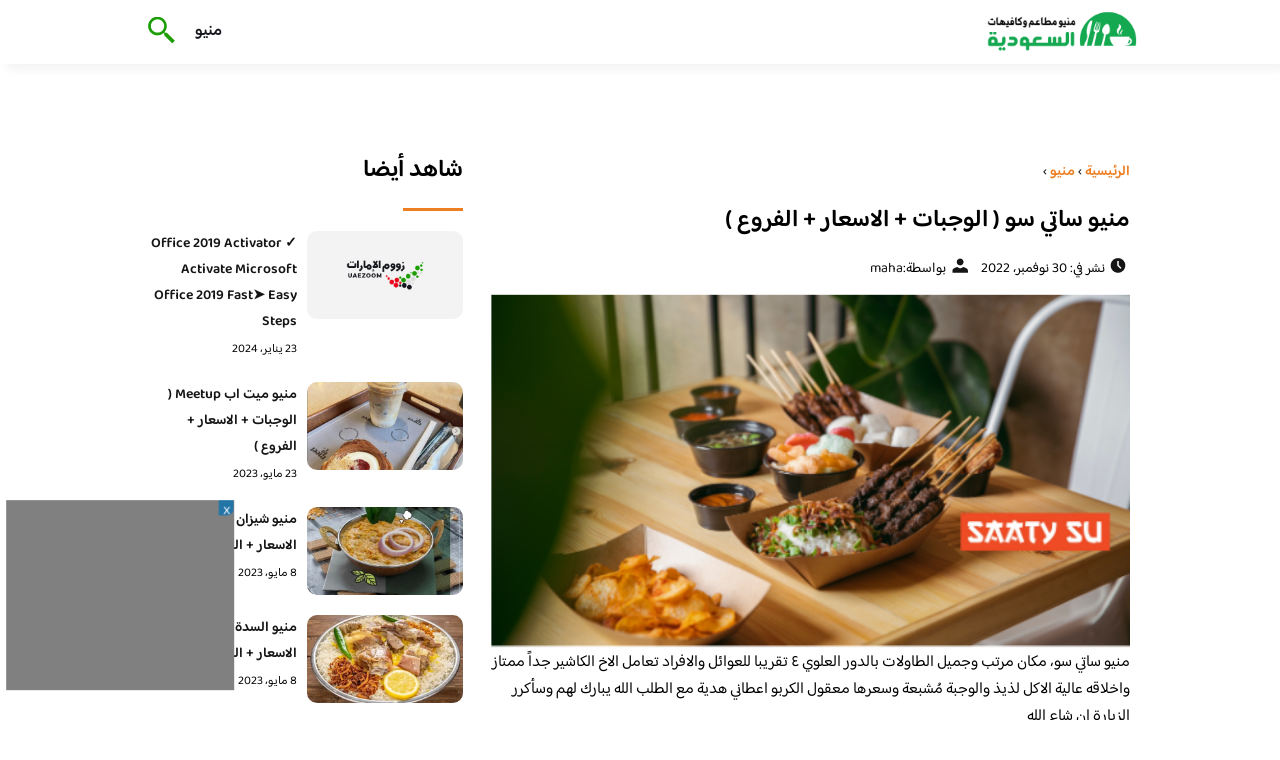

--- FILE ---
content_type: text/html; charset=UTF-8
request_url: https://eaterysmenu.com/2022/%D9%85%D9%86%D9%8A%D9%88-%D8%B3%D8%A7%D8%AA%D9%8A-%D8%B3%D9%88/
body_size: 14560
content:
<!DOCTYPE html>
<html dir="rtl" lang="ar" class="no-js">
<head>
	<meta charset="UTF-8">
	<meta name="viewport" content="width=device-width">
	<title>منيو ساتي سو ( الوجبات + الاسعار + الفروع ) - منيو مطاعم السعودية</title><link rel="preload" as="font" href="https://fonts.gstatic.com/s/baloobhaijaan2/v21/zYX9KUwuEqdVGqM8tPDdAA_Y-_bMAIRsdO_q.woff2" crossorigin><link rel="preload" as="font" href="https://fonts.gstatic.com/s/baloobhaijaan2/v21/zYX9KUwuEqdVGqM8tPDdAA_Y-_bMAIFsdA.woff2" crossorigin><style id="wpr-usedcss">@font-face{font-family:'Baloo Bhaijaan 2';font-style:normal;font-weight:400;font-display:swap;src:url(https://fonts.gstatic.com/s/baloobhaijaan2/v21/zYX9KUwuEqdVGqM8tPDdAA_Y-_bMAIRsdO_q.woff2) format('woff2');unicode-range:U+0600-06FF,U+0750-077F,U+0870-088E,U+0890-0891,U+0897-08E1,U+08E3-08FF,U+200C-200E,U+2010-2011,U+204F,U+2E41,U+FB50-FDFF,U+FE70-FE74,U+FE76-FEFC,U+102E0-102FB,U+10E60-10E7E,U+10EC2-10EC4,U+10EFC-10EFF,U+1EE00-1EE03,U+1EE05-1EE1F,U+1EE21-1EE22,U+1EE24,U+1EE27,U+1EE29-1EE32,U+1EE34-1EE37,U+1EE39,U+1EE3B,U+1EE42,U+1EE47,U+1EE49,U+1EE4B,U+1EE4D-1EE4F,U+1EE51-1EE52,U+1EE54,U+1EE57,U+1EE59,U+1EE5B,U+1EE5D,U+1EE5F,U+1EE61-1EE62,U+1EE64,U+1EE67-1EE6A,U+1EE6C-1EE72,U+1EE74-1EE77,U+1EE79-1EE7C,U+1EE7E,U+1EE80-1EE89,U+1EE8B-1EE9B,U+1EEA1-1EEA3,U+1EEA5-1EEA9,U+1EEAB-1EEBB,U+1EEF0-1EEF1}@font-face{font-family:'Baloo Bhaijaan 2';font-style:normal;font-weight:400;font-display:swap;src:url(https://fonts.gstatic.com/s/baloobhaijaan2/v21/zYX9KUwuEqdVGqM8tPDdAA_Y-_bMAIFsdA.woff2) format('woff2');unicode-range:U+0000-00FF,U+0131,U+0152-0153,U+02BB-02BC,U+02C6,U+02DA,U+02DC,U+0304,U+0308,U+0329,U+2000-206F,U+20AC,U+2122,U+2191,U+2193,U+2212,U+2215,U+FEFF,U+FFFD}@font-face{font-family:'Baloo Bhaijaan 2';font-style:normal;font-weight:600;font-display:swap;src:url(https://fonts.gstatic.com/s/baloobhaijaan2/v21/zYX9KUwuEqdVGqM8tPDdAA_Y-_bMAIRsdO_q.woff2) format('woff2');unicode-range:U+0600-06FF,U+0750-077F,U+0870-088E,U+0890-0891,U+0897-08E1,U+08E3-08FF,U+200C-200E,U+2010-2011,U+204F,U+2E41,U+FB50-FDFF,U+FE70-FE74,U+FE76-FEFC,U+102E0-102FB,U+10E60-10E7E,U+10EC2-10EC4,U+10EFC-10EFF,U+1EE00-1EE03,U+1EE05-1EE1F,U+1EE21-1EE22,U+1EE24,U+1EE27,U+1EE29-1EE32,U+1EE34-1EE37,U+1EE39,U+1EE3B,U+1EE42,U+1EE47,U+1EE49,U+1EE4B,U+1EE4D-1EE4F,U+1EE51-1EE52,U+1EE54,U+1EE57,U+1EE59,U+1EE5B,U+1EE5D,U+1EE5F,U+1EE61-1EE62,U+1EE64,U+1EE67-1EE6A,U+1EE6C-1EE72,U+1EE74-1EE77,U+1EE79-1EE7C,U+1EE7E,U+1EE80-1EE89,U+1EE8B-1EE9B,U+1EEA1-1EEA3,U+1EEA5-1EEA9,U+1EEAB-1EEBB,U+1EEF0-1EEF1}@font-face{font-family:'Baloo Bhaijaan 2';font-style:normal;font-weight:600;font-display:swap;src:url(https://fonts.gstatic.com/s/baloobhaijaan2/v21/zYX9KUwuEqdVGqM8tPDdAA_Y-_bMAIFsdA.woff2) format('woff2');unicode-range:U+0000-00FF,U+0131,U+0152-0153,U+02BB-02BC,U+02C6,U+02DA,U+02DC,U+0304,U+0308,U+0329,U+2000-206F,U+20AC,U+2122,U+2191,U+2193,U+2212,U+2215,U+FEFF,U+FFFD}body{font-family:'baloo bhaijaan 2',sans-serif;margin:0;text-align:right;overflow-x:hidden;padding-top:80px;font-weight:400;padding-top:90px}:focus{outline:0}a{text-decoration:none;color:#151515}a:hover{color:#ee7e22}h2{font-size:16px;line-height:26px}ul{margin:0;padding:0;list-style:none}li{font-size:14px;line-height:24px}img{max-width:100%;display:block;height:inherit}p{font-size:14px;line-height:24px}.row{display:flex;flex-wrap:wrap}.clearfix:after{content:"";display:block;clear:both}.col-w-8{width:66.66666667%}.col-w-6{width:50%}.col-w-5{width:41.66666667%}.col-w-4{width:33.33333333%}.col-w-3{width:25%}.container{width:1000px;margin:auto}.section{margin-top:60px}header.header{position:fixed;top:0;right:0;width:100%;z-index:9999}header.header .row{align-items:center}#mobileNav{display:none;background:#fff;padding:20px;position:relative;border-top:1px solid #e5e5e5}#mobileNav li{width:100%;margin-bottom:10px}.close-mobileNav{position:absolute;left:20px;top:20px;z-index:2}.logo-wrap{flex:1}.logo-wrap a{display:block;max-width:200px}.logo-wrap img{width:160px}.mainM_t{display:none}.top-header{padding:10px 0;background-color:#fff;box-shadow:6px 5px 10px 0 rgba(0,0,0,.05)}.nav li{position:relative;display:inline-block;margin-left:20px}.nav li a{color:#16181d;font-size:16px;font-weight:600}.article{position:relative;margin:10px}.article h2 a{transition:all .3s}.article:hover h2 a{color:#ee7e22}.article img{width:100%;height:100%;object-fit:cover;border-radius:10px}.footer_content{background:#151515;padding:30px 0;margin-top:60px;color:#fff}.footer_content ul.brands_links li a{color:#fff;font-size:14px;transition:all .3s}.footer_content ul.brands_links li a:hover{color:#a81522}.footer_content ul.brands_links li{width:48%;display:inline-block;margin-bottom:10px}.widget_title_footer{margin:0 20px}.copyright{background:#000;padding:30px 0}.copyright p{margin:0;color:#fff;text-align:center}.copyright a{color:#fff}.mainContentWrap{margin-top:60px}.breadcrumbs{font-size:14px}.breadcrumbs a{color:#ee7e22;font-weight:600}.titleHead{margin:10px}.titleHead h1.title{font-size:24px}.titleHead .meta-article li{margin-left:10px}.meta-article{display:flex}.meta-article li{display:flex;font-size:14px}.sidebarWrap{margin:0 10px}.category-widget h3,.posts-widget h3{font-size:24px;margin:0 0 20px;position:relative;padding-bottom:20px}.category-widget h3::before,.posts-widget h3::before{content:"";position:absolute;width:60px;height:3px;background:#ee7e22;bottom:0;right:0}.category-widget ul{margin-right:20px}.category-widget ul li{margin-bottom:10px;font-size:14px}.posts-widget .row{margin-bottom:20px}.posts-widget h2{font-size:14px;margin:0;padding-right:10px}.posts-widget img{border-radius:10px}.posts-widget .time-post{padding-right:10px;font-size:12px}.content-post{margin:10px}.tags-wprapper{margin:30px 0}.tags-wprapper h4{font-size:24px;margin:0 10px 20px;position:relative;padding-bottom:20px}.tags-wprapper h4::before{content:"";position:absolute;width:60px;height:5px;background:#ee7e22;bottom:0;right:0;border-radius:10px}.tags-wprapper a{display:inline-block;padding:6px 14px;background:#a81522;color:#fff;margin-right:10px;margin-bottom:10px;font-size:14px;border-radius:10px}#relatedPostWrapper h4{font-size:24px;margin:0 10px 20px;position:relative;padding-bottom:20px}#relatedPostWrapper{margin:30px 0}#relatedPostWrapper h4::before{content:"";position:absolute;width:60px;height:5px;background:#ee7e22;bottom:0;right:0;border-radius:10px}#mainSearch{display:none;position:fixed;height:100%;width:100%;background:#1c1c1c;top:0;padding-top:300px;z-index:9}#mainSearch .text-search-field{width:80%;margin:0 10%}#mainSearch .text-search-field input[type=text]{font-family:'baloo bhaijaan 2',sans-serif;width:100%;padding:20px;font-size:16px;box-sizing:border-box}.close-mainSearch{position:absolute;right:10%;top:220px}.icon{width:20px;height:20px;background-image:url(https://eaterysmenu.com/wp-content/themes/uaezoom/img/icons_sprite.svg);display:block;background-size:315px;margin-left:5px}.icon.icon-time{background-position:-30px -30px}.icon.icon-user{background-position:-120px 0}.icon.icon-close{background-position:-454px -715px;width:40px;height:40px;background-size:805px}.icon-search{background-position:220px -48px;background-size:500px;width:30px;height:30px}.footer{margin-top:60px}.category-widget ul li::before{content:"";color:#27748a;font-weight:700;display:inline-block;margin-right:-1em;width:15px;height:6px;background:#e5eeff;margin-left:10px;border-radius:10px}@media screen and (max-width:1024px){.container{width:840px}.nav-primary{display:none}a.mainM_t{display:block;text-align:right;padding:10px;position:absolute;left:20px;top:13px;border-radius:5px;z-index:1;height:30px;width:30px}a.mainM_t .bar{display:block;width:28px;height:4px;background:#ee7e22;margin:5px 1px;border-radius:5px}.serach-icon-btn{position:absolute;left:90px}}@media screen and (max-width:920px){.container{width:740px}}@media screen and (max-width:768px){.container{width:100%;padding:0 20px;box-sizing:border-box}.article{margin-bottom:30px}.col-m-12{width:100%}.col-m-6{width:50%}.footer_content .row>div{margin-bottom:20px}}img.emoji{display:inline!important;border:none!important;box-shadow:none!important;height:1em!important;width:1em!important;margin:0 .07em!important;vertical-align:-.1em!important;background:0 0!important;padding:0!important}.wp-block-button__link{box-sizing:border-box;cursor:pointer;display:inline-block;text-align:center;word-break:break-word}:where(.wp-block-button__link){border-radius:9999px;box-shadow:none;padding:calc(.667em + 2px) calc(1.333em + 2px);text-decoration:none}.wp-block-buttons>.wp-block-button.has-custom-width{max-width:none}.wp-block-buttons>.wp-block-button.has-custom-width .wp-block-button__link{width:100%}.wp-block-buttons>.wp-block-button.has-custom-font-size .wp-block-button__link{font-size:inherit}.wp-block-buttons>.wp-block-button.wp-block-button__width-100{flex-basis:100%;width:100%}.wp-block-buttons>.wp-block-button{display:inline-block;margin:0}.wp-block-buttons.has-custom-font-size .wp-block-button__link{font-size:inherit}:where(.wp-block-calendar table:not(.has-background) th){background:#ddd}:where(.wp-block-columns.has-background){padding:1.25em 2.375em}:where(.wp-block-post-comments input[type=submit]){border:none}:where(.wp-block-file__button){border-radius:2em;padding:.5em 1em}:where(.wp-block-file__button):is(a):active,:where(.wp-block-file__button):is(a):focus,:where(.wp-block-file__button):is(a):hover,:where(.wp-block-file__button):is(a):visited{box-shadow:none;color:#fff;opacity:.85;text-decoration:none}ul{box-sizing:border-box}:where(.wp-block-navigation.has-background .wp-block-navigation-item a:not(.wp-element-button)),:where(.wp-block-navigation.has-background .wp-block-navigation-submenu a:not(.wp-element-button)){padding:.5em 1em}:where(.wp-block-navigation .wp-block-navigation__submenu-container .wp-block-navigation-item a:not(.wp-element-button)),:where(.wp-block-navigation .wp-block-navigation__submenu-container .wp-block-navigation-submenu a:not(.wp-element-button)),:where(.wp-block-navigation .wp-block-navigation__submenu-container .wp-block-navigation-submenu button.wp-block-navigation-item__content),:where(.wp-block-navigation .wp-block-navigation__submenu-container .wp-block-pages-list__item button.wp-block-navigation-item__content){padding:.5em 1em}:where(p.has-text-color:not(.has-link-color)) a{color:inherit}:where(.wp-block-search__button){border:1px solid #ccc;padding:.375em .625em}:where(.wp-block-search__button-inside .wp-block-search__inside-wrapper){border:1px solid #949494;padding:4px}:where(.wp-block-search__button-inside .wp-block-search__inside-wrapper) .wp-block-search__input{border:none;border-radius:0;padding:0 .25em 0 0}:where(.wp-block-search__button-inside .wp-block-search__inside-wrapper) .wp-block-search__input:focus{outline:0}:where(.wp-block-search__button-inside .wp-block-search__inside-wrapper) :where(.wp-block-search__button){padding:.125em .5em}:where(pre.wp-block-verse){font-family:inherit}:root{--wp--preset--font-size--normal:16px;--wp--preset--font-size--huge:42px}html :where(.has-border-color){border-style:solid}html :where([style*=border-top-color]){border-top-style:solid}html :where([style*=border-right-color]){border-left-style:solid}html :where([style*=border-bottom-color]){border-bottom-style:solid}html :where([style*=border-left-color]){border-right-style:solid}html :where([style*=border-width]){border-style:solid}html :where([style*=border-top-width]){border-top-style:solid}html :where([style*=border-right-width]){border-left-style:solid}html :where([style*=border-bottom-width]){border-bottom-style:solid}html :where([style*=border-left-width]){border-right-style:solid}html :where(img[class*=wp-image-]){height:auto;max-width:100%}html :where(.is-position-sticky){--wp-admin--admin-bar--position-offset:var(--wp-admin--admin-bar--height,0px)}@media screen and (max-width:600px){html :where(.is-position-sticky){--wp-admin--admin-bar--position-offset:0px}}.wp-block-button__link{color:#fff;background-color:#32373c;border-radius:9999px;box-shadow:none;text-decoration:none;padding:calc(.667em + 2px) calc(1.333em + 2px);font-size:1.125em}body{--wp--preset--color--black:#000000;--wp--preset--color--cyan-bluish-gray:#abb8c3;--wp--preset--color--white:#ffffff;--wp--preset--color--pale-pink:#f78da7;--wp--preset--color--vivid-red:#cf2e2e;--wp--preset--color--luminous-vivid-orange:#ff6900;--wp--preset--color--luminous-vivid-amber:#fcb900;--wp--preset--color--light-green-cyan:#7bdcb5;--wp--preset--color--vivid-green-cyan:#00d084;--wp--preset--color--pale-cyan-blue:#8ed1fc;--wp--preset--color--vivid-cyan-blue:#0693e3;--wp--preset--color--vivid-purple:#9b51e0;--wp--preset--gradient--vivid-cyan-blue-to-vivid-purple:linear-gradient(135deg,rgba(6, 147, 227, 1) 0%,rgb(155, 81, 224) 100%);--wp--preset--gradient--light-green-cyan-to-vivid-green-cyan:linear-gradient(135deg,rgb(122, 220, 180) 0%,rgb(0, 208, 130) 100%);--wp--preset--gradient--luminous-vivid-amber-to-luminous-vivid-orange:linear-gradient(135deg,rgba(252, 185, 0, 1) 0%,rgba(255, 105, 0, 1) 100%);--wp--preset--gradient--luminous-vivid-orange-to-vivid-red:linear-gradient(135deg,rgba(255, 105, 0, 1) 0%,rgb(207, 46, 46) 100%);--wp--preset--gradient--very-light-gray-to-cyan-bluish-gray:linear-gradient(135deg,rgb(238, 238, 238) 0%,rgb(169, 184, 195) 100%);--wp--preset--gradient--cool-to-warm-spectrum:linear-gradient(135deg,rgb(74, 234, 220) 0%,rgb(151, 120, 209) 20%,rgb(207, 42, 186) 40%,rgb(238, 44, 130) 60%,rgb(251, 105, 98) 80%,rgb(254, 248, 76) 100%);--wp--preset--gradient--blush-light-purple:linear-gradient(135deg,rgb(255, 206, 236) 0%,rgb(152, 150, 240) 100%);--wp--preset--gradient--blush-bordeaux:linear-gradient(135deg,rgb(254, 205, 165) 0%,rgb(254, 45, 45) 50%,rgb(107, 0, 62) 100%);--wp--preset--gradient--luminous-dusk:linear-gradient(135deg,rgb(255, 203, 112) 0%,rgb(199, 81, 192) 50%,rgb(65, 88, 208) 100%);--wp--preset--gradient--pale-ocean:linear-gradient(135deg,rgb(255, 245, 203) 0%,rgb(182, 227, 212) 50%,rgb(51, 167, 181) 100%);--wp--preset--gradient--electric-grass:linear-gradient(135deg,rgb(202, 248, 128) 0%,rgb(113, 206, 126) 100%);--wp--preset--gradient--midnight:linear-gradient(135deg,rgb(2, 3, 129) 0%,rgb(40, 116, 252) 100%);--wp--preset--duotone--dark-grayscale:url('#wp-duotone-dark-grayscale');--wp--preset--duotone--grayscale:url('#wp-duotone-grayscale');--wp--preset--duotone--purple-yellow:url('#wp-duotone-purple-yellow');--wp--preset--duotone--blue-red:url('#wp-duotone-blue-red');--wp--preset--duotone--midnight:url('#wp-duotone-midnight');--wp--preset--duotone--magenta-yellow:url('#wp-duotone-magenta-yellow');--wp--preset--duotone--purple-green:url('#wp-duotone-purple-green');--wp--preset--duotone--blue-orange:url('#wp-duotone-blue-orange');--wp--preset--font-size--small:13px;--wp--preset--font-size--medium:20px;--wp--preset--font-size--large:36px;--wp--preset--font-size--x-large:42px;--wp--preset--spacing--20:0.44rem;--wp--preset--spacing--30:0.67rem;--wp--preset--spacing--40:1rem;--wp--preset--spacing--50:1.5rem;--wp--preset--spacing--60:2.25rem;--wp--preset--spacing--70:3.38rem;--wp--preset--spacing--80:5.06rem;--wp--preset--shadow--natural:6px 6px 9px rgba(0, 0, 0, .2);--wp--preset--shadow--deep:12px 12px 50px rgba(0, 0, 0, .4);--wp--preset--shadow--sharp:6px 6px 0px rgba(0, 0, 0, .2);--wp--preset--shadow--outlined:6px 6px 0px -3px rgba(255, 255, 255, 1),6px 6px rgba(0, 0, 0, 1);--wp--preset--shadow--crisp:6px 6px 0px rgba(0, 0, 0, 1)}:where(.is-layout-flex){gap:.5em}:where(.wp-block-columns.is-layout-flex){gap:2em}</style>
	<meta name="viewport" content="width=device-width, initial-scale=1" />
    <link rel="shortcut icon" type="image/x-icon" href="#" />
	
	<link rel="preconnect" href="https://fonts.gstatic.com" crossorigin>
	
    

	<!--[if lt IE 9]>
	<script src="http://html5shiv.googlecode.com/svn/trunk/html5.js"></script>
	<script src="http://css3-mediaqueries-js.googlecode.com/svn/trunk/css3-mediaqueries.js"></script>
	<![endif]
	
	<script src="http://code.jquery.com/jquery-1.9.1.min.js"></script>-->
	<script data-minify="1" async src="https://eaterysmenu.com/wp-content/cache/min/1/tag/js/gpt.js?ver=1715890262"></script>
<script>
  window.googletag = window.googletag || {cmd: []};
  googletag.cmd.push(function() {
    googletag.defineSlot('/108861785/Eaterysmenu_sticky', [300, 250], 'div-gpt-ad-1715888445098-0').addService(googletag.pubads());
    googletag.pubads().enableSingleRequest();
    googletag.enableServices();
  });
</script>
	<script>window.addEventListener('DOMContentLoaded', function() {
	   $(document).ready(function(){		  
			//$("img").on('error', function() { $(this).hide(); });
			$("img").on('error', function() { $(this).attr('src','https://eaterysmenu.com/wp-content/themes/uaezoom/img/default.jpg'); });
		});
	});</script>
	<meta name='robots' content='index, follow, max-image-preview:large, max-snippet:-1, max-video-preview:-1' />

	<!-- This site is optimized with the Yoast SEO plugin v20.8 - https://yoast.com/wordpress/plugins/seo/ -->
	<meta name="description" content="منيو ساتي سو، مكان مرتب وجميل الطاولات بالدور العلوي ٤ تقريبا للعوائل والافراد تعامل الاخ الكاشير جداً ممتاز واخلاقه عالية" />
	<link rel="canonical" href="https://eaterysmenu.com/2022/منيو-ساتي-سو/" />
	<meta property="og:locale" content="ar_AR" />
	<meta property="og:type" content="article" />
	<meta property="og:title" content="منيو ساتي سو ( الوجبات + الاسعار + الفروع ) - منيو مطاعم السعودية" />
	<meta property="og:description" content="منيو ساتي سو، مكان مرتب وجميل الطاولات بالدور العلوي ٤ تقريبا للعوائل والافراد تعامل الاخ الكاشير جداً ممتاز واخلاقه عالية" />
	<meta property="og:url" content="https://eaterysmenu.com/2022/منيو-ساتي-سو/" />
	<meta property="og:site_name" content="منيو مطاعم السعودية" />
	<meta property="article:published_time" content="2022-11-30T15:39:06+00:00" />
	<meta property="article:modified_time" content="2022-11-30T23:50:45+00:00" />
	<meta property="og:image" content="https://eaterysmenu.com/wp-content/uploads/2022/11/مطعم-ساتي-سو.webp" />
	<meta property="og:image:width" content="501" />
	<meta property="og:image:height" content="280" />
	<meta property="og:image:type" content="image/webp" />
	<meta name="author" content="maha" />
	<meta name="twitter:card" content="summary_large_image" />
	<meta name="twitter:label1" content="كُتب بواسطة" />
	<meta name="twitter:data1" content="maha" />
	<script type="application/ld+json" class="yoast-schema-graph">{"@context":"https://schema.org","@graph":[{"@type":"WebPage","@id":"https://eaterysmenu.com/2022/%d9%85%d9%86%d9%8a%d9%88-%d8%b3%d8%a7%d8%aa%d9%8a-%d8%b3%d9%88/","url":"https://eaterysmenu.com/2022/%d9%85%d9%86%d9%8a%d9%88-%d8%b3%d8%a7%d8%aa%d9%8a-%d8%b3%d9%88/","name":"منيو ساتي سو ( الوجبات + الاسعار + الفروع ) - منيو مطاعم السعودية","isPartOf":{"@id":"https://eaterysmenu.com/#website"},"primaryImageOfPage":{"@id":"https://eaterysmenu.com/2022/%d9%85%d9%86%d9%8a%d9%88-%d8%b3%d8%a7%d8%aa%d9%8a-%d8%b3%d9%88/#primaryimage"},"image":{"@id":"https://eaterysmenu.com/2022/%d9%85%d9%86%d9%8a%d9%88-%d8%b3%d8%a7%d8%aa%d9%8a-%d8%b3%d9%88/#primaryimage"},"thumbnailUrl":"https://eaterysmenu.com/wp-content/uploads/2022/11/مطعم-ساتي-سو.webp","datePublished":"2022-11-30T15:39:06+00:00","dateModified":"2022-11-30T23:50:45+00:00","author":{"@id":"https://eaterysmenu.com/#/schema/person/7bb7bd70b21eb3b5bdcd4ade9e275a7e"},"description":"منيو ساتي سو، مكان مرتب وجميل الطاولات بالدور العلوي ٤ تقريبا للعوائل والافراد تعامل الاخ الكاشير جداً ممتاز واخلاقه عالية","breadcrumb":{"@id":"https://eaterysmenu.com/2022/%d9%85%d9%86%d9%8a%d9%88-%d8%b3%d8%a7%d8%aa%d9%8a-%d8%b3%d9%88/#breadcrumb"},"inLanguage":"ar","potentialAction":[{"@type":"ReadAction","target":["https://eaterysmenu.com/2022/%d9%85%d9%86%d9%8a%d9%88-%d8%b3%d8%a7%d8%aa%d9%8a-%d8%b3%d9%88/"]}]},{"@type":"ImageObject","inLanguage":"ar","@id":"https://eaterysmenu.com/2022/%d9%85%d9%86%d9%8a%d9%88-%d8%b3%d8%a7%d8%aa%d9%8a-%d8%b3%d9%88/#primaryimage","url":"https://eaterysmenu.com/wp-content/uploads/2022/11/مطعم-ساتي-سو.webp","contentUrl":"https://eaterysmenu.com/wp-content/uploads/2022/11/مطعم-ساتي-سو.webp","width":501,"height":280,"caption":"مطعم ساتي سو"},{"@type":"BreadcrumbList","@id":"https://eaterysmenu.com/2022/%d9%85%d9%86%d9%8a%d9%88-%d8%b3%d8%a7%d8%aa%d9%8a-%d8%b3%d9%88/#breadcrumb","itemListElement":[{"@type":"ListItem","position":1,"name":"الرئيسية","item":"https://eaterysmenu.com/"},{"@type":"ListItem","position":2,"name":"منيو ساتي سو ( الوجبات + الاسعار + الفروع )"}]},{"@type":"WebSite","@id":"https://eaterysmenu.com/#website","url":"https://eaterysmenu.com/","name":"منيو مطاعم السعودية","description":"منيو مطاعم و كافيهات السعودية الجديد","potentialAction":[{"@type":"SearchAction","target":{"@type":"EntryPoint","urlTemplate":"https://eaterysmenu.com/?s={search_term_string}"},"query-input":"required name=search_term_string"}],"inLanguage":"ar"},{"@type":"Person","@id":"https://eaterysmenu.com/#/schema/person/7bb7bd70b21eb3b5bdcd4ade9e275a7e","name":"maha","url":"https://eaterysmenu.com/author/maha/"}]}</script>
	<!-- / Yoast SEO plugin. -->



<style type="text/css"></style>
	

<style id='global-styles-inline-css' type='text/css'></style>
<style id='rocket-lazyload-inline-css' type='text/css'>
.rll-youtube-player{position:relative;padding-bottom:56.23%;height:0;overflow:hidden;max-width:100%;}.rll-youtube-player:focus-within{outline: 2px solid currentColor;outline-offset: 5px;}.rll-youtube-player iframe{position:absolute;top:0;left:0;width:100%;height:100%;z-index:100;background:0 0}.rll-youtube-player img{bottom:0;display:block;left:0;margin:auto;max-width:100%;width:100%;position:absolute;right:0;top:0;border:none;height:auto;-webkit-transition:.4s all;-moz-transition:.4s all;transition:.4s all}.rll-youtube-player img:hover{-webkit-filter:brightness(75%)}.rll-youtube-player .play{height:100%;width:100%;left:0;top:0;position:absolute;background:url(https://eaterysmenu.com/wp-content/plugins/wp-rocket/assets/img/youtube.png) no-repeat center;background-color: transparent !important;cursor:pointer;border:none;}
</style>
<link rel="https://api.w.org/" href="https://eaterysmenu.com/wp-json/" /><link rel="alternate" type="application/json" href="https://eaterysmenu.com/wp-json/wp/v2/posts/8768" /><link rel="EditURI" type="application/rsd+xml" title="RSD" href="https://eaterysmenu.com/xmlrpc.php?rsd" />
<link rel="wlwmanifest" type="application/wlwmanifest+xml" href="https://eaterysmenu.com/wp-includes/wlwmanifest.xml" />
<meta name="generator" content="WordPress 6.2.8" />
<link rel='shortlink' href='https://eaterysmenu.com/?p=8768' />
<link rel="alternate" type="application/json+oembed" href="https://eaterysmenu.com/wp-json/oembed/1.0/embed?url=https%3A%2F%2Featerysmenu.com%2F2022%2F%25d9%2585%25d9%2586%25d9%258a%25d9%2588-%25d8%25b3%25d8%25a7%25d8%25aa%25d9%258a-%25d8%25b3%25d9%2588%2F" />
<link rel="alternate" type="text/xml+oembed" href="https://eaterysmenu.com/wp-json/oembed/1.0/embed?url=https%3A%2F%2Featerysmenu.com%2F2022%2F%25d9%2585%25d9%2586%25d9%258a%25d9%2588-%25d8%25b3%25d8%25a7%25d8%25aa%25d9%258a-%25d8%25b3%25d9%2588%2F&#038;format=xml" />
<link rel="preload" as="image" href="https://eaterysmenu.com/wp-content/uploads/2022/11/مطعم-ساتي-سو.webp" /><link rel="icon" href="https://eaterysmenu.com/wp-content/uploads/2023/07/cropped-logo-eaterysmenu-32x32.png" sizes="32x32" />
<link rel="icon" href="https://eaterysmenu.com/wp-content/uploads/2023/07/cropped-logo-eaterysmenu-192x192.png" sizes="192x192" />
<link rel="apple-touch-icon" href="https://eaterysmenu.com/wp-content/uploads/2023/07/cropped-logo-eaterysmenu-180x180.png" />
<meta name="msapplication-TileImage" content="https://eaterysmenu.com/wp-content/uploads/2023/07/cropped-logo-eaterysmenu-270x270.png" />
<noscript><style id="rocket-lazyload-nojs-css">.rll-youtube-player, [data-lazy-src]{display:none !important;}</style></noscript>	

<meta name="google-site-verification" content="vrvRH_op7JsqsZ4UcNWEEas73OMdHA17HW-BcYxH3Y8" />

</head>

<body class="rtl post-template-default single single-post postid-8768 single-format-standard">
<header class="header">
		<div class="top-header">
            <div class="container">
                <div class="row">				
                    <div class="logo-wrap">
                        <a href="https://eaterysmenu.com"><img src="data:image/svg+xml,%3Csvg%20xmlns='http://www.w3.org/2000/svg'%20viewBox='0%200%20160%2064'%3E%3C/svg%3E" width="160px" height="64px" alt="منيو مطاعم السعودية" data-lazy-src="https://eaterysmenu.com/wp-content/themes/uaezoom/img/logo-eaterysmenu.png" ><noscript><img src="https://eaterysmenu.com/wp-content/themes/uaezoom/img/logo-eaterysmenu.png" width="160px" height="64px" alt="منيو مطاعم السعودية" ></noscript></a>						
                    </div>
					<div class="main_menu_wrapper">
                        <a href="#" class="mainM_t"  aria-label="Mobile Menu" onclick="document.getElementById('mobileNav').style.display = 'block';">
                            <i class="bar"></i>
                            <i class="bar"></i>
                            <i class="bar"></i>
                        </a>
                        <div class="nav-primary">
							<div class="menu-%d9%85%d9%88%d8%a7%d9%82%d8%b9%d9%8a-container"><ul id="menu-%d9%85%d9%88%d8%a7%d9%82%d8%b9%d9%8a" class="nav"><li id="menu-item-11121" class="menu-item menu-item-type-taxonomy menu-item-object-category current-post-ancestor current-menu-parent current-post-parent menu-item-11121"><a href="https://eaterysmenu.com/category/menu/">منيو</a></li>
</ul></div>      
                        </div>  	
					 </div>	
					 <a href="#" class="serach-icon-btn" aria-label="Search" onclick="document.getElementById('mainSearch').style.display = 'block';"><span class="icon icon-search"></span></a>
      
                </div>
            </div>
		</div>
		<div id="mobileNav">
		<a href="#"  onclick="document.getElementById('mobileNav').style.display = 'none';" class="close-mobileNav"><span class="icon icon-close"></span></a>
			<div class="menu-%d9%85%d9%88%d8%a7%d9%82%d8%b9%d9%8a-container"><ul id="menu-%d9%85%d9%88%d8%a7%d9%82%d8%b9%d9%8a-1" class="nav"><li class="menu-item menu-item-type-taxonomy menu-item-object-category current-post-ancestor current-menu-parent current-post-parent menu-item-11121"><a href="https://eaterysmenu.com/category/menu/">منيو</a></li>
</ul></div>   	
		</div>
		<form id="mainSearch"  action="https://eaterysmenu.com" >
			<a href="#"  onclick="document.getElementById('mainSearch').style.display = 'none';" class="close-mainSearch"><span class="icon icon-close"></span></a>
			<div class="text-search-field">
				<input type="text" placeholder="كلمة البحث هنا ..." name="s" >
			</div>
		</form>

	</header>


	<div class="mainContentWrap">
		<div class="container">			
			<div class="row">
				<div class="col-w-8 col-m-12">
								
					<div class="contentWrap" itemscope itemtype="https://schema.org/ScholarlyArticle">
						<div class="titleHead">
							<div class="breadcrumbs" itemscope itemtype="http://schema.org/BreadcrumbList"><span itemprop="itemListElement" itemscope itemtype="http://schema.org/ListItem"><a class="breadcrumbs__link" href="https://eaterysmenu.com/" itemprop="item"><span itemprop="name">الرئيسية</span></a><meta itemprop="position" content="1" /></span><span class="breadcrumbs__separator"> › </span><span itemprop="itemListElement" itemscope itemtype="http://schema.org/ListItem"><a class="breadcrumbs__link" href="https://eaterysmenu.com/category/menu/" itemprop="item"><span itemprop="name">منيو</span></a><meta itemprop="position" content="2" /></span><span class="breadcrumbs__separator"> › </span></div><!-- .breadcrumbs -->	
							<h1 class="title" itemprop="headline">منيو ساتي سو ( الوجبات + الاسعار + الفروع )</h1>
							<ul class="meta-article">
								<li> <span class="icon icon-time"></span><span class="meks_time_ago_single">نشر في: 30 نوفمبر، 2022</span></li>
									<li><span class="icon icon-user"></span>بواسطة: <a href="https://eaterysmenu.com/author/maha/"> <span itemprop="author">maha</span> </a></li>							</ul>  					
						</div>
						<div class="content-post">
							<span class="entry-date" itemprop="datePublished" style="display:none;">2022-11-30T15:39:06+00:00</span>
							<div itemprop="publisher" itemscope itemtype="https://schema.org/Organization">
								<span itemprop="name"  style="display:none;">مطاعم و كافيهات الخليج</span>
								<div itemprop="logo" itemscope itemtype="https://schema.org/ImageObject">
									<meta itemprop="url" content="https://eaterysmenu.com/wp-content/themes/uaezoom/img/logo-bestgcc.png">
								</div>
								</div>
																<a href="https://eaterysmenu.com/2022/%d9%85%d9%86%d9%8a%d9%88-%d8%b3%d8%a7%d8%aa%d9%8a-%d8%b3%d9%88/" title="منيو ساتي سو ( الوجبات + الاسعار + الفروع )">
									<img src="data:image/svg+xml,%3Csvg%20xmlns='http://www.w3.org/2000/svg'%20viewBox='0%200%20640%20360'%3E%3C/svg%3E" height="360" width="640" alt="منيو ساتي سو ( الوجبات + الاسعار + الفروع )" data-lazy-src="https://eaterysmenu.com/wp-content/uploads/2022/11/مطعم-ساتي-سو.webp" /><noscript><img src="https://eaterysmenu.com/wp-content/uploads/2022/11/مطعم-ساتي-سو.webp" height="360" width="640" alt="منيو ساتي سو ( الوجبات + الاسعار + الفروع )" /></noscript>
								</a>
															<div itemprop="description">
								منيو ساتي سو، مكان مرتب وجميل الطاولات بالدور العلوي ٤ تقريبا للعوائل والافراد تعامل الاخ الكاشير جداً ممتاز واخلاقه عالية الاكل لذيذ والوجبة مُشبعة وسعرها معقول الكربو اعطاني هدية مع الطلب الله يبارك لهم وسأكرر الزيارة ان شاء الله
<h2><span style="color: #ff0000;">منيو ساتي سو</span></h2>
<!-- /wp:heading --><!-- wp:buttons -->
<div class="wp-block-buttons"><!-- wp:button {"width":100,"style":{"typography":{"fontSize":"25px"}}} -->
<div class="wp-block-button has-custom-width wp-block-button__width-100 has-custom-font-size"><strong><a class="wp-block-button__link">ساتي نص لحم ونص دجاج</a></strong></div>
<ul>
 	<li>ساتي نص ونص + صوص اللوز 10 اعواد بسعر 30.5 ريال سعودي</li>
 	<li>ساتي نص ونص + صوص اللوز 8 اعواد بسعر 26.5 ريال سعودي</li>
 	<li>ساتي نص ونص + صوص اللوز 6 اعواد بسعر 22.5 ريال سعودي</li>
 	<li>ساتي نص ونص + رز مكعبات +صوص اللوز 10 اعواد بسعر 34.5 ريال سعودي</li>
 	<li>ساتي نص ونص + رز مكعبات+ صوص اللوز 8 اعواد بسعر 30.5 ريال سعودي</li>
 	<li>ساتي نص ونص + رز مكعبات+ صوص اللوز 6 اعواد بسعر 26.5 ريال سعودي</li>
 	<li>ساتي نص ونص + رز بالكراث والبصل المقلي+ صوص  10 اعواد بسعر 34.5 ريال سعودي</li>
 	<li>ساتي نص ونص + رز بالكراث والبصل المقلي+ صوص 8 اعواد بسعر 30.5 ريال سعودي</li>
 	<li>ساتي نص ونص + رز بالكراث والبصل المقلي+ صوص 6 اعواد بسعر 26.5 ريال سعودي</li>
</ul>
<strong><!-- /wp:button --><!-- wp:button {"width":100,"style":{"typography":{"fontSize":"25px"}}} --></strong>
<div class="wp-block-button has-custom-width wp-block-button__width-100 has-custom-font-size"><strong><a class="wp-block-button__link">الدجاج</a></strong></div>
<ul>
 	<li>ساتي دجاج  + صوص اللوز 10 اعواد بسعر 28.5 ريال سعودي</li>
 	<li>ساتي دجاج  + صوص اللوز 8 اعواد بسعر 24.5 ريال سعودي</li>
 	<li>ساتي دجاج  + صوص اللوز 6 اعواد بسعر 20.5 ريال سعودي</li>
 	<li>ساتي دجاج  + رز مكعبات +صوص اللوز 10 اعواد بسعر 31.5 ريال سعودي</li>
 	<li>ساتي دجاج  + رز مكعبات+ صوص اللوز 8 اعواد بسعر 27.5 ريال سعودي</li>
 	<li>ساتي دجاج  + رز مكعبات+ صوص اللوز 6 اعواد بسعر 23.5 ريال سعودي</li>
 	<li>ساتي دجاج  + رز بالكراث والبصل المقلي+ صوص  10 اعواد بسعر 31.5 ريال سعودي</li>
 	<li>ساتي دجاج + رز بالكراث والبصل المقلي+ صوص 8 اعواد بسعر 27.5 ريال سعودي</li>
 	<li>ساتي دجاج  + رز بالكراث والبصل المقلي+ صوص 6 اعواد بسعر 23.5 ريال سعودي</li>
</ul>
<strong><!-- /wp:button --><!-- wp:button {"width":100,"style":{"typography":{"fontSize":"25px"}}} --></strong>
<div class="wp-block-button has-custom-width wp-block-button__width-100 has-custom-font-size"><strong><a class="wp-block-button__link">اللحم</a></strong></div>
<ul>
 	<li>ساتي لحم + صوص اللوز 10 اعواد بسعر 31.5 ريال سعودي</li>
 	<li>ساتي لحم + صوص اللوز 8 اعواد بسعر 27.5 ريال سعودي</li>
 	<li>ساتي لحم + صوص اللوز 6 اعواد بسعر 23.5 ريال سعودي</li>
 	<li>ساتي لحم + رز مكعبات +صوص اللوز 10 اعواد بسعر 34.5 ريال سعودي</li>
 	<li>ساتي لحم + رز مكعبات+ صوص اللوز 8 اعواد بسعر 30.5 ريال سعودي</li>
 	<li>ساتي لحم + رز مكعبات+ صوص اللوز 6 اعواد بسعر 26.5 ريال سعودي</li>
 	<li>ساتي لحم + رز بالكراث والبصل المقلي+ صوص  10 اعواد بسعر 34.5 ريال سعودي</li>
 	<li>ساتي لحم + رز بالكراث والبصل المقلي+ صوص 8 اعواد بسعر 30.5 ريال سعودي</li>
 	<li>ساتي لحم + رز بالكراث والبصل المقلي+ صوص 6 اعواد بسعر 26.5 ريال سعودي</li>
</ul>
<strong><!-- /wp:button --><!-- wp:button {"width":100,"style":{"typography":{"fontSize":"25px"}}} --></strong><strong><!-- /wp:button --><!-- wp:button {"width":100,"style":{"typography":{"fontSize":"25px"}}} --></strong><strong><!-- /wp:button --><!-- wp:button {"width":100,"style":{"typography":{"fontSize":"25px"}}} --></strong><strong><!-- /wp:button --><!-- wp:button {"width":100,"style":{"typography":{"fontSize":"25px"}}} --></strong><!-- /wp:button --></div>
<!-- /wp:buttons --><!-- wp:heading {"level":3} -->
<h3><span style="color: #ff0000;">فروع مطعم ساتي سو</span></h3>
<!-- /wp:heading --><!-- wp:list -->
<ul>
 	<li>النسيم، مكة المكرمة، المملكة العربية السعودية</li>
</ul>
<!-- /wp:list --><!-- wp:heading {"level":3} -->
<h3><a href="https://besteaterys.com/%D9%85%D8%B7%D8%B9%D9%85-%D8%B3%D8%A7%D8%AA%D9%8A-%D8%B3%D9%88-%D9%85%D9%83%D8%A9/" target="_blank" rel="noreferrer noopener">صور منيو ساتي سو </a></h3>
<a href="https://eaterysmenu.com/?p=8768&amp;preview=true" target="_blank" rel="noopener"><img decoding="async" class="alignnone wp-image-8822 size-full" title="منيو مطعم ساتي سو" src="data:image/svg+xml,%3Csvg%20xmlns='http://www.w3.org/2000/svg'%20viewBox='0%200%20502%20605'%3E%3C/svg%3E" alt="منيو مطعم ساتي سو" width="502" height="605" data-lazy-srcset="https://eaterysmenu.com/wp-content/uploads/2022/11/منيو-مطعم-ساتي-سو.webp 502w, https://eaterysmenu.com/wp-content/uploads/2022/11/منيو-مطعم-ساتي-سو-249x300.webp 249w" data-lazy-sizes="(max-width: 502px) 100vw, 502px" data-lazy-src="https://eaterysmenu.com/wp-content/uploads/2022/11/منيو-مطعم-ساتي-سو.webp" /><noscript><img decoding="async" class="alignnone wp-image-8822 size-full" title="منيو مطعم ساتي سو" src="https://eaterysmenu.com/wp-content/uploads/2022/11/منيو-مطعم-ساتي-سو.webp" alt="منيو مطعم ساتي سو" width="502" height="605" srcset="https://eaterysmenu.com/wp-content/uploads/2022/11/منيو-مطعم-ساتي-سو.webp 502w, https://eaterysmenu.com/wp-content/uploads/2022/11/منيو-مطعم-ساتي-سو-249x300.webp 249w" sizes="(max-width: 502px) 100vw, 502px" /></noscript></a>						
							</div>
						</div>		

						<div class="tags-wprapper clearfix"><h3>الوسوم</h3><a href="https://eaterysmenu.com/tag/%d9%85%d9%86%d9%8a%d9%88/" rel="tag">منيو</a></div>						<div id="relatedPostWrapper" class="clearfix"><h3>مواضيع ذات صلة</h3>	<div class="row">											
										<div class="col-w-4 col-m-6">
											 <div class="article">                        
												<a href="https://eaterysmenu.com/2023/%d9%85%d9%86%d9%8a%d9%88-%d9%85%d9%8a%d8%aa-%d8%a7%d8%a8-meetup/">
												 <img src="data:image/svg+xml,%3Csvg%20xmlns='http://www.w3.org/2000/svg'%20viewBox='0%200%20480%20270'%3E%3C/svg%3E" height="270" width="480" alt="منيو ميت اب Meetup ( الوجبات + الاسعار + الفروع )" data-lazy-src="https://eaterysmenu.com/wp-content/uploads/2023/05/meet-up-480x270.jpg" /><noscript><img src="https://eaterysmenu.com/wp-content/uploads/2023/05/meet-up-480x270.jpg" height="270" width="480" alt="منيو ميت اب Meetup ( الوجبات + الاسعار + الفروع )" /></noscript>
												</a>
												<h2> <a href="https://eaterysmenu.com/2023/%d9%85%d9%86%d9%8a%d9%88-%d9%85%d9%8a%d8%aa-%d8%a7%d8%a8-meetup/" title="منيو ميت اب Meetup ( الوجبات + الاسعار + الفروع )">منيو ميت اب Meetup ( الوجبات + الاسعار + الفروع )</a></h2>                      
											</div>
										</div> 
																				
										<div class="col-w-4 col-m-6">
											 <div class="article">                        
												<a href="https://eaterysmenu.com/2023/%d9%85%d9%86%d9%8a%d9%88-%d8%b4%d9%8a%d8%b2%d8%a7%d9%86/">
												 <img src="data:image/svg+xml,%3Csvg%20xmlns='http://www.w3.org/2000/svg'%20viewBox='0%200%20480%20270'%3E%3C/svg%3E" height="270" width="480" alt="منيو شيزان ( الوجبات + الاسعار + الفروع )" data-lazy-src="https://eaterysmenu.com/wp-content/uploads/2023/04/مطعم-شيزان-الهندي-480x270.webp" /><noscript><img src="https://eaterysmenu.com/wp-content/uploads/2023/04/مطعم-شيزان-الهندي-480x270.webp" height="270" width="480" alt="منيو شيزان ( الوجبات + الاسعار + الفروع )" /></noscript>
												</a>
												<h2> <a href="https://eaterysmenu.com/2023/%d9%85%d9%86%d9%8a%d9%88-%d8%b4%d9%8a%d8%b2%d8%a7%d9%86/" title="منيو شيزان ( الوجبات + الاسعار + الفروع )">منيو شيزان ( الوجبات + الاسعار + الفروع )</a></h2>                      
											</div>
										</div> 
																				
										<div class="col-w-4 col-m-6">
											 <div class="article">                        
												<a href="https://eaterysmenu.com/2023/%d9%85%d9%86%d9%8a%d9%88-%d8%a7%d9%84%d8%b3%d8%af%d8%a9/">
												 <img src="data:image/svg+xml,%3Csvg%20xmlns='http://www.w3.org/2000/svg'%20viewBox='0%200%20480%20270'%3E%3C/svg%3E" height="270" width="480" alt="منيو السدة ( الوجبات + الاسعار + الفروع )" data-lazy-src="https://eaterysmenu.com/wp-content/uploads/2023/04/مطعم-السدة-480x270.webp" /><noscript><img src="https://eaterysmenu.com/wp-content/uploads/2023/04/مطعم-السدة-480x270.webp" height="270" width="480" alt="منيو السدة ( الوجبات + الاسعار + الفروع )" /></noscript>
												</a>
												<h2> <a href="https://eaterysmenu.com/2023/%d9%85%d9%86%d9%8a%d9%88-%d8%a7%d9%84%d8%b3%d8%af%d8%a9/" title="منيو السدة ( الوجبات + الاسعار + الفروع )">منيو السدة ( الوجبات + الاسعار + الفروع )</a></h2>                      
											</div>
										</div> 
																				
										<div class="col-w-4 col-m-6">
											 <div class="article">                        
												<a href="https://eaterysmenu.com/2023/%d9%85%d9%86%d9%8a%d9%88-%d8%ac%d9%88%d8%a8%d9%8a-%d9%81%d8%b1%d8%a7%d9%8a%d8%b2/">
												 <img src="data:image/svg+xml,%3Csvg%20xmlns='http://www.w3.org/2000/svg'%20viewBox='0%200%20480%20270'%3E%3C/svg%3E" height="270" width="480" alt="منيو جوبي فرايز ( الوجبات + الاسعار + الفروع )" data-lazy-src="https://eaterysmenu.com/wp-content/uploads/2023/04/جوبي-فرايز-480x270.jpg" /><noscript><img src="https://eaterysmenu.com/wp-content/uploads/2023/04/جوبي-فرايز-480x270.jpg" height="270" width="480" alt="منيو جوبي فرايز ( الوجبات + الاسعار + الفروع )" /></noscript>
												</a>
												<h2> <a href="https://eaterysmenu.com/2023/%d9%85%d9%86%d9%8a%d9%88-%d8%ac%d9%88%d8%a8%d9%8a-%d9%81%d8%b1%d8%a7%d9%8a%d8%b2/" title="منيو جوبي فرايز ( الوجبات + الاسعار + الفروع )">منيو جوبي فرايز ( الوجبات + الاسعار + الفروع )</a></h2>                      
											</div>
										</div> 
																				
										<div class="col-w-4 col-m-6">
											 <div class="article">                        
												<a href="https://eaterysmenu.com/2023/%d9%85%d9%86%d9%8a%d9%88-%d8%a8%d9%8a%d8%b1%d8%a7%d8%af%d9%8a%d8%b2/">
												 <img src="data:image/svg+xml,%3Csvg%20xmlns='http://www.w3.org/2000/svg'%20viewBox='0%200%20480%20270'%3E%3C/svg%3E" height="270" width="480" alt="منيو بيراديز ( الوجبات + الاسعار + الفروع )" data-lazy-src="https://eaterysmenu.com/wp-content/uploads/2023/03/مطعم-بيراديز-480x270.jpg" /><noscript><img src="https://eaterysmenu.com/wp-content/uploads/2023/03/مطعم-بيراديز-480x270.jpg" height="270" width="480" alt="منيو بيراديز ( الوجبات + الاسعار + الفروع )" /></noscript>
												</a>
												<h2> <a href="https://eaterysmenu.com/2023/%d9%85%d9%86%d9%8a%d9%88-%d8%a8%d9%8a%d8%b1%d8%a7%d8%af%d9%8a%d8%b2/" title="منيو بيراديز ( الوجبات + الاسعار + الفروع )">منيو بيراديز ( الوجبات + الاسعار + الفروع )</a></h2>                      
											</div>
										</div> 
																				
										<div class="col-w-4 col-m-6">
											 <div class="article">                        
												<a href="https://eaterysmenu.com/2023/%d9%85%d9%86%d9%8a%d9%88-%d8%a8%d9%8a%d8%aa-%d8%a7%d9%84%d8%b4%d9%88%d8%a7%d9%8a%d8%a9/">
												 <img src="data:image/svg+xml,%3Csvg%20xmlns='http://www.w3.org/2000/svg'%20viewBox='0%200%20480%20270'%3E%3C/svg%3E" height="270" width="480" alt="منيو بيت الشواية ( الوجبات + الاسعار + الفروع )" data-lazy-src="https://eaterysmenu.com/wp-content/uploads/2023/04/مطعم-بيت-الشواية-480x270.jpg" /><noscript><img src="https://eaterysmenu.com/wp-content/uploads/2023/04/مطعم-بيت-الشواية-480x270.jpg" height="270" width="480" alt="منيو بيت الشواية ( الوجبات + الاسعار + الفروع )" /></noscript>
												</a>
												<h2> <a href="https://eaterysmenu.com/2023/%d9%85%d9%86%d9%8a%d9%88-%d8%a8%d9%8a%d8%aa-%d8%a7%d9%84%d8%b4%d9%88%d8%a7%d9%8a%d8%a9/" title="منيو بيت الشواية ( الوجبات + الاسعار + الفروع )">منيو بيت الشواية ( الوجبات + الاسعار + الفروع )</a></h2>                      
											</div>
										</div> 
																				
										<div class="col-w-4 col-m-6">
											 <div class="article">                        
												<a href="https://eaterysmenu.com/2023/%d9%85%d9%86%d9%8a%d9%88-%d8%a8%d9%8a%d8%aa%d8%b2%d8%a7%d8%b1%d9%8a%d8%a7-%d8%af%d8%a7-%d9%85%d9%8a%d9%85%d9%88/">
												 <img src="data:image/svg+xml,%3Csvg%20xmlns='http://www.w3.org/2000/svg'%20viewBox='0%200%20480%20270'%3E%3C/svg%3E" height="270" width="480" alt="منيو بيتزاريا دا ميمو ( الوجبات + الاسعار + الفروع )" data-lazy-src="https://eaterysmenu.com/wp-content/uploads/2023/03/بيتزاريا-دا-ميمو-480x270.jpg" /><noscript><img src="https://eaterysmenu.com/wp-content/uploads/2023/03/بيتزاريا-دا-ميمو-480x270.jpg" height="270" width="480" alt="منيو بيتزاريا دا ميمو ( الوجبات + الاسعار + الفروع )" /></noscript>
												</a>
												<h2> <a href="https://eaterysmenu.com/2023/%d9%85%d9%86%d9%8a%d9%88-%d8%a8%d9%8a%d8%aa%d8%b2%d8%a7%d8%b1%d9%8a%d8%a7-%d8%af%d8%a7-%d9%85%d9%8a%d9%85%d9%88/" title="منيو بيتزاريا دا ميمو ( الوجبات + الاسعار + الفروع )">منيو بيتزاريا دا ميمو ( الوجبات + الاسعار + الفروع )</a></h2>                      
											</div>
										</div> 
																				
										<div class="col-w-4 col-m-6">
											 <div class="article">                        
												<a href="https://eaterysmenu.com/2023/%d9%85%d9%86%d9%8a%d9%88-%d8%a7%d8%b3%d9%85%d9%87%d8%a7%d9%86/">
												 <img src="data:image/svg+xml,%3Csvg%20xmlns='http://www.w3.org/2000/svg'%20viewBox='0%200%20480%20270'%3E%3C/svg%3E" height="270" width="480" alt="منيو اسمهان ( الوجبات + الاسعار + الفروع )" data-lazy-src="https://eaterysmenu.com/wp-content/uploads/2023/04/مطعم-اسمهان-480x270.jpeg" /><noscript><img src="https://eaterysmenu.com/wp-content/uploads/2023/04/مطعم-اسمهان-480x270.jpeg" height="270" width="480" alt="منيو اسمهان ( الوجبات + الاسعار + الفروع )" /></noscript>
												</a>
												<h2> <a href="https://eaterysmenu.com/2023/%d9%85%d9%86%d9%8a%d9%88-%d8%a7%d8%b3%d9%85%d9%87%d8%a7%d9%86/" title="منيو اسمهان ( الوجبات + الاسعار + الفروع )">منيو اسمهان ( الوجبات + الاسعار + الفروع )</a></h2>                      
											</div>
										</div> 
																				
										<div class="col-w-4 col-m-6">
											 <div class="article">                        
												<a href="https://eaterysmenu.com/2023/%d9%85%d9%86%d9%8a%d9%88-%d9%81%d9%84%d8%a7%d9%81%d9%84-%d8%ab%d9%85%d8%a7%d8%b1/">
												 <img src="data:image/svg+xml,%3Csvg%20xmlns='http://www.w3.org/2000/svg'%20viewBox='0%200%20480%20270'%3E%3C/svg%3E" height="270" width="480" alt="منيو فلافل ثمار ( الوجبات + الاسعار + الفروع )" data-lazy-src="https://eaterysmenu.com/wp-content/uploads/2023/04/مطعم-فلافل-ثمار-480x270.jpg" /><noscript><img src="https://eaterysmenu.com/wp-content/uploads/2023/04/مطعم-فلافل-ثمار-480x270.jpg" height="270" width="480" alt="منيو فلافل ثمار ( الوجبات + الاسعار + الفروع )" /></noscript>
												</a>
												<h2> <a href="https://eaterysmenu.com/2023/%d9%85%d9%86%d9%8a%d9%88-%d9%81%d9%84%d8%a7%d9%81%d9%84-%d8%ab%d9%85%d8%a7%d8%b1/" title="منيو فلافل ثمار ( الوجبات + الاسعار + الفروع )">منيو فلافل ثمار ( الوجبات + الاسعار + الفروع )</a></h2>                      
											</div>
										</div> 
									</div></div><!--related--> 
					
						<div id="relatedPostWrapper"><h4>انتظر لحظة</h4>
							

							<a rel="nofollow" href="https://eaterysmenu.com/?s=%D9%85%D9%86%D9%8A%D9%88+%D8%B3%D8%A7%D8%AA%D9%8A+%D8%B3%D9%88+%28+%D8%A7%D9%84%D9%88%D8%AC%D8%A8%D8%A7%D8%AA+%2B">😊 <b>☝️لم تجد ما تبحث عنه .. اضغط هنا وشاهد المزيد</b></a>
						</div>	
					</div>
				</div>
				<div class="col-w-4 col-m-12">
					<div class="sidebarWrap">						
								<div class="ads_widget">
		</div>
			
			
		<div class="posts-widget">
			<h3> شاهد أيضا </h3>
			<div class="column-post-list">
								<div class="row">
					<div class="col-w-6">
						<a href="https://eaterysmenu.com/2024/office-2019-activator/" title="Office 2019 Activator ✓ Activate Microsoft Office 2019 Fast➤ Easy Steps">
							<img src="data:image/svg+xml,%3Csvg%20xmlns='http://www.w3.org/2000/svg'%20viewBox='0%200%20480%20270'%3E%3C/svg%3E" height="270" width="480" alt="Office 2019 Activator ✓ Activate Microsoft Office 2019 Fast➤ Easy Steps" data-lazy-src="https://eaterysmenu.com/wp-content/themes/uaezoom/img/default.jpg" /><noscript><img src="https://eaterysmenu.com/wp-content/themes/uaezoom/img/default.jpg" height="270" width="480" alt="Office 2019 Activator ✓ Activate Microsoft Office 2019 Fast➤ Easy Steps" loading="lazy" /></noscript>
						</a>
					</div>
					<div class="col-w-6">
						<h2><a href="https://eaterysmenu.com/2024/office-2019-activator/">Office 2019 Activator ✓ Activate Microsoft Office 2019 Fast➤ Easy Steps</a></h2>
						<span class="time-post">23 يناير، 2024</span>
					</div>			
				</div>
								<div class="row">
					<div class="col-w-6">
						<a href="https://eaterysmenu.com/2023/%d9%85%d9%86%d9%8a%d9%88-%d9%85%d9%8a%d8%aa-%d8%a7%d8%a8-meetup/" title="منيو ميت اب Meetup ( الوجبات + الاسعار + الفروع )">
							<img src="data:image/svg+xml,%3Csvg%20xmlns='http://www.w3.org/2000/svg'%20viewBox='0%200%20480%20270'%3E%3C/svg%3E" height="270" width="480" alt="منيو ميت اب Meetup ( الوجبات + الاسعار + الفروع )" data-lazy-src="https://eaterysmenu.com/wp-content/uploads/2023/05/meet-up-480x270.jpg" /><noscript><img src="https://eaterysmenu.com/wp-content/uploads/2023/05/meet-up-480x270.jpg" height="270" width="480" alt="منيو ميت اب Meetup ( الوجبات + الاسعار + الفروع )" loading="lazy" /></noscript>
						</a>
					</div>
					<div class="col-w-6">
						<h2><a href="https://eaterysmenu.com/2023/%d9%85%d9%86%d9%8a%d9%88-%d9%85%d9%8a%d8%aa-%d8%a7%d8%a8-meetup/">منيو ميت اب Meetup ( الوجبات + الاسعار + الفروع )</a></h2>
						<span class="time-post">23 مايو، 2023</span>
					</div>			
				</div>
								<div class="row">
					<div class="col-w-6">
						<a href="https://eaterysmenu.com/2023/%d9%85%d9%86%d9%8a%d9%88-%d8%b4%d9%8a%d8%b2%d8%a7%d9%86/" title="منيو شيزان ( الوجبات + الاسعار + الفروع )">
							<img src="data:image/svg+xml,%3Csvg%20xmlns='http://www.w3.org/2000/svg'%20viewBox='0%200%20480%20270'%3E%3C/svg%3E" height="270" width="480" alt="منيو شيزان ( الوجبات + الاسعار + الفروع )" data-lazy-src="https://eaterysmenu.com/wp-content/uploads/2023/04/مطعم-شيزان-الهندي-480x270.webp" /><noscript><img src="https://eaterysmenu.com/wp-content/uploads/2023/04/مطعم-شيزان-الهندي-480x270.webp" height="270" width="480" alt="منيو شيزان ( الوجبات + الاسعار + الفروع )" loading="lazy" /></noscript>
						</a>
					</div>
					<div class="col-w-6">
						<h2><a href="https://eaterysmenu.com/2023/%d9%85%d9%86%d9%8a%d9%88-%d8%b4%d9%8a%d8%b2%d8%a7%d9%86/">منيو شيزان ( الوجبات + الاسعار + الفروع )</a></h2>
						<span class="time-post">8 مايو، 2023</span>
					</div>			
				</div>
								<div class="row">
					<div class="col-w-6">
						<a href="https://eaterysmenu.com/2023/%d9%85%d9%86%d9%8a%d9%88-%d8%a7%d9%84%d8%b3%d8%af%d8%a9/" title="منيو السدة ( الوجبات + الاسعار + الفروع )">
							<img src="data:image/svg+xml,%3Csvg%20xmlns='http://www.w3.org/2000/svg'%20viewBox='0%200%20480%20270'%3E%3C/svg%3E" height="270" width="480" alt="منيو السدة ( الوجبات + الاسعار + الفروع )" data-lazy-src="https://eaterysmenu.com/wp-content/uploads/2023/04/مطعم-السدة-480x270.webp" /><noscript><img src="https://eaterysmenu.com/wp-content/uploads/2023/04/مطعم-السدة-480x270.webp" height="270" width="480" alt="منيو السدة ( الوجبات + الاسعار + الفروع )" loading="lazy" /></noscript>
						</a>
					</div>
					<div class="col-w-6">
						<h2><a href="https://eaterysmenu.com/2023/%d9%85%d9%86%d9%8a%d9%88-%d8%a7%d9%84%d8%b3%d8%af%d8%a9/">منيو السدة ( الوجبات + الاسعار + الفروع )</a></h2>
						<span class="time-post">8 مايو، 2023</span>
					</div>			
				</div>
								<div class="row">
					<div class="col-w-6">
						<a href="https://eaterysmenu.com/2023/%d9%85%d9%86%d9%8a%d9%88-%d8%ac%d9%88%d8%a8%d9%8a-%d9%81%d8%b1%d8%a7%d9%8a%d8%b2/" title="منيو جوبي فرايز ( الوجبات + الاسعار + الفروع )">
							<img src="data:image/svg+xml,%3Csvg%20xmlns='http://www.w3.org/2000/svg'%20viewBox='0%200%20480%20270'%3E%3C/svg%3E" height="270" width="480" alt="منيو جوبي فرايز ( الوجبات + الاسعار + الفروع )" data-lazy-src="https://eaterysmenu.com/wp-content/uploads/2023/04/جوبي-فرايز-480x270.jpg" /><noscript><img src="https://eaterysmenu.com/wp-content/uploads/2023/04/جوبي-فرايز-480x270.jpg" height="270" width="480" alt="منيو جوبي فرايز ( الوجبات + الاسعار + الفروع )" loading="lazy" /></noscript>
						</a>
					</div>
					<div class="col-w-6">
						<h2><a href="https://eaterysmenu.com/2023/%d9%85%d9%86%d9%8a%d9%88-%d8%ac%d9%88%d8%a8%d9%8a-%d9%81%d8%b1%d8%a7%d9%8a%d8%b2/">منيو جوبي فرايز ( الوجبات + الاسعار + الفروع )</a></h2>
						<span class="time-post">7 مايو، 2023</span>
					</div>			
				</div>
							</div>
		</div>
				

	
	<div class="category-widget">
		<h3> تصنيفات </h3>
		<ul>
			<li><a href="https://eaterysmenu.com/category/menu/" title="منيو">منيو</a></li> 		</ul>

	</div>
						</div>	
				</div>	
							</div>
		</div>
	</div>	

								

<!-- start Ads -->
<div id="adintop_sticky_mpu"></div>
<script data-minify="1" async src="https://eaterysmenu.com/wp-content/cache/min/1/banner_assets/adintop-bidder.js?ver=1688238603" type="text/javascript"></script>
<script type="text/javascript">
        window._foxpushads = window._foxpushads || {units: []};
        _foxpushads.units.push(
        function()
        {
            const Adintop_Unit =
            {
                excludedCountries:_foxpushads.setExcludedCountries(['XA']),
                type:_foxpushads.setSticky(true),
                postion:_foxpushads.setStickyPostion('left',100),
                unit:_foxpushads.setUnit('1000072','display',[300,250]),
                element:_foxpushads.setHolder('adintop_sticky_mpu'),
                sspId:_foxpushads.setSSPID('Eaterysmenu_sticky'),
                MCMId:_foxpushads.setMCMID('8818339'),
            }
            _foxpushads.serve(Adintop_Unit);
        });
</script>

<!-- End Ads -->

<!--Video Ads -->
<script type="text/javascript">
	var docvar=document;"iframe"!==docvar&&window.parent===window||(docvar=parent.document!==parent.parent.document?parent.parent.document:parent.document);var outstream=document.createElement("script");outstream.src="https://www.foxpush.com/programmatic_video/cafesriyadh_os.js",docvar.head.appendChild(outstream);
</script>
<!--End Video Ads -->

<div class="footer">
	
	<div class="footer_content">
            <div class="container">
                <div class="row">
					
					                    <div class="col-w-4 col-m-12">
                        <div class="widget_title_footer">
                            <h3>منيو مطاعم السعودية</h3>
                            <p>منيو مطاعم و كافيهات السعودية الجديد</p>
							<h3>المطاعم</h3>
							<ul class="brands_links ">
								<li><a href="https://eaterysmenu.com/">منيو</a></li>
    							<li><a href="https://besteaterys.com/">مطاعم السعودية</a></li>
								<li><a href="https://cafesriyadh.com/">مطاعم الرياض</a></li>
								<li><a href="https://www.alsharqiacafes.com/">مطاعم الشرقية</a></li>
								<li><a href="https://dubai010.com/">مطاعم دبي</a></li>
								<li><a href="https://www.uaezoom.com/">زووم الامارات</a></li>
								<li><a href="https://www.alsharqiacafes.com/">مطاعم الخليج</a></li>
								<li><a href="https://www.jeddahcafe.com/">كافيهات جده</a></li>
							</ul>
                        </div>
                    </div>
					
	<div class="col-w-5 col-m-12">
                        <div class="widget_title_footer">
                            <h3>تصنيفات</h3>
                           <ul class="brands_links ">
								<li><a href="https://eaterysmenu.com/category/menu/" title="منيو">منيو</a></li> 							   
							</ul>
                        </div>
                    </div>
					
						<div class="col-w-3 col-m-12">
                        <div class="logo-wrap">
							<a href="https://eaterysmenu.com"><img width="420" height="115" src="data:image/svg+xml,%3Csvg%20xmlns='http://www.w3.org/2000/svg'%20viewBox='0%200%20420%20115'%3E%3C/svg%3E" alt="منيو مطاعم السعودية" data-lazy-src="https://eaterysmenu.com/wp-content/themes/uaezoom/img/logo-eaterysmenu.png" ><noscript><img width="420" height="115" src="https://eaterysmenu.com/wp-content/themes/uaezoom/img/logo-eaterysmenu.png" alt="منيو مطاعم السعودية" ></noscript></a>
                        </div>

                    </div>
	
				</div>
		</div>
	</div>
	

	
        <div class="copyright">
            <div class="container"> 
				
				 
				
				
               <p>جميع الحقوق محفوظة لموقع منيو مطاعم السعودية © 2026  - <a href="/privacypolicy">Privacy Policy</a> - <a href="https://www.adintop.com/advertisers.html">اعلن معنا</a></p>
            </div>
        </div>
    </div>
	
	<script type='text/javascript' id='rocket-browser-checker-js-after'>
"use strict";var _createClass=function(){function defineProperties(target,props){for(var i=0;i<props.length;i++){var descriptor=props[i];descriptor.enumerable=descriptor.enumerable||!1,descriptor.configurable=!0,"value"in descriptor&&(descriptor.writable=!0),Object.defineProperty(target,descriptor.key,descriptor)}}return function(Constructor,protoProps,staticProps){return protoProps&&defineProperties(Constructor.prototype,protoProps),staticProps&&defineProperties(Constructor,staticProps),Constructor}}();function _classCallCheck(instance,Constructor){if(!(instance instanceof Constructor))throw new TypeError("Cannot call a class as a function")}var RocketBrowserCompatibilityChecker=function(){function RocketBrowserCompatibilityChecker(options){_classCallCheck(this,RocketBrowserCompatibilityChecker),this.passiveSupported=!1,this._checkPassiveOption(this),this.options=!!this.passiveSupported&&options}return _createClass(RocketBrowserCompatibilityChecker,[{key:"_checkPassiveOption",value:function(self){try{var options={get passive(){return!(self.passiveSupported=!0)}};window.addEventListener("test",null,options),window.removeEventListener("test",null,options)}catch(err){self.passiveSupported=!1}}},{key:"initRequestIdleCallback",value:function(){!1 in window&&(window.requestIdleCallback=function(cb){var start=Date.now();return setTimeout(function(){cb({didTimeout:!1,timeRemaining:function(){return Math.max(0,50-(Date.now()-start))}})},1)}),!1 in window&&(window.cancelIdleCallback=function(id){return clearTimeout(id)})}},{key:"isDataSaverModeOn",value:function(){return"connection"in navigator&&!0===navigator.connection.saveData}},{key:"supportsLinkPrefetch",value:function(){var elem=document.createElement("link");return elem.relList&&elem.relList.supports&&elem.relList.supports("prefetch")&&window.IntersectionObserver&&"isIntersecting"in IntersectionObserverEntry.prototype}},{key:"isSlowConnection",value:function(){return"connection"in navigator&&"effectiveType"in navigator.connection&&("2g"===navigator.connection.effectiveType||"slow-2g"===navigator.connection.effectiveType)}}]),RocketBrowserCompatibilityChecker}();
</script>
<script type='text/javascript' id='rocket-preload-links-js-extra'>
/* <![CDATA[ */
var RocketPreloadLinksConfig = {"excludeUris":"\/(?:.+\/)?feed(?:\/(?:.+\/?)?)?$|\/(?:.+\/)?embed\/|\/(index.php\/)?(.*)wp-json(\/.*|$)|\/refer\/|\/go\/|\/recommend\/|\/recommends\/","usesTrailingSlash":"1","imageExt":"jpg|jpeg|gif|png|tiff|bmp|webp|avif|pdf|doc|docx|xls|xlsx|php","fileExt":"jpg|jpeg|gif|png|tiff|bmp|webp|avif|pdf|doc|docx|xls|xlsx|php|html|htm","siteUrl":"https:\/\/eaterysmenu.com","onHoverDelay":"100","rateThrottle":"3"};
/* ]]> */
</script>
<script type='text/javascript' id='rocket-preload-links-js-after'>
(function() {
"use strict";var r="function"==typeof Symbol&&"symbol"==typeof Symbol.iterator?function(e){return typeof e}:function(e){return e&&"function"==typeof Symbol&&e.constructor===Symbol&&e!==Symbol.prototype?"symbol":typeof e},e=function(){function i(e,t){for(var n=0;n<t.length;n++){var i=t[n];i.enumerable=i.enumerable||!1,i.configurable=!0,"value"in i&&(i.writable=!0),Object.defineProperty(e,i.key,i)}}return function(e,t,n){return t&&i(e.prototype,t),n&&i(e,n),e}}();function i(e,t){if(!(e instanceof t))throw new TypeError("Cannot call a class as a function")}var t=function(){function n(e,t){i(this,n),this.browser=e,this.config=t,this.options=this.browser.options,this.prefetched=new Set,this.eventTime=null,this.threshold=1111,this.numOnHover=0}return e(n,[{key:"init",value:function(){!this.browser.supportsLinkPrefetch()||this.browser.isDataSaverModeOn()||this.browser.isSlowConnection()||(this.regex={excludeUris:RegExp(this.config.excludeUris,"i"),images:RegExp(".("+this.config.imageExt+")$","i"),fileExt:RegExp(".("+this.config.fileExt+")$","i")},this._initListeners(this))}},{key:"_initListeners",value:function(e){-1<this.config.onHoverDelay&&document.addEventListener("mouseover",e.listener.bind(e),e.listenerOptions),document.addEventListener("mousedown",e.listener.bind(e),e.listenerOptions),document.addEventListener("touchstart",e.listener.bind(e),e.listenerOptions)}},{key:"listener",value:function(e){var t=e.target.closest("a"),n=this._prepareUrl(t);if(null!==n)switch(e.type){case"mousedown":case"touchstart":this._addPrefetchLink(n);break;case"mouseover":this._earlyPrefetch(t,n,"mouseout")}}},{key:"_earlyPrefetch",value:function(t,e,n){var i=this,r=setTimeout(function(){if(r=null,0===i.numOnHover)setTimeout(function(){return i.numOnHover=0},1e3);else if(i.numOnHover>i.config.rateThrottle)return;i.numOnHover++,i._addPrefetchLink(e)},this.config.onHoverDelay);t.addEventListener(n,function e(){t.removeEventListener(n,e,{passive:!0}),null!==r&&(clearTimeout(r),r=null)},{passive:!0})}},{key:"_addPrefetchLink",value:function(i){return this.prefetched.add(i.href),new Promise(function(e,t){var n=document.createElement("link");n.rel="prefetch",n.href=i.href,n.onload=e,n.onerror=t,document.head.appendChild(n)}).catch(function(){})}},{key:"_prepareUrl",value:function(e){if(null===e||"object"!==(void 0===e?"undefined":r(e))||!1 in e||-1===["http:","https:"].indexOf(e.protocol))return null;var t=e.href.substring(0,this.config.siteUrl.length),n=this._getPathname(e.href,t),i={original:e.href,protocol:e.protocol,origin:t,pathname:n,href:t+n};return this._isLinkOk(i)?i:null}},{key:"_getPathname",value:function(e,t){var n=t?e.substring(this.config.siteUrl.length):e;return n.startsWith("/")||(n="/"+n),this._shouldAddTrailingSlash(n)?n+"/":n}},{key:"_shouldAddTrailingSlash",value:function(e){return this.config.usesTrailingSlash&&!e.endsWith("/")&&!this.regex.fileExt.test(e)}},{key:"_isLinkOk",value:function(e){return null!==e&&"object"===(void 0===e?"undefined":r(e))&&(!this.prefetched.has(e.href)&&e.origin===this.config.siteUrl&&-1===e.href.indexOf("?")&&-1===e.href.indexOf("#")&&!this.regex.excludeUris.test(e.href)&&!this.regex.images.test(e.href))}}],[{key:"run",value:function(){"undefined"!=typeof RocketPreloadLinksConfig&&new n(new RocketBrowserCompatibilityChecker({capture:!0,passive:!0}),RocketPreloadLinksConfig).init()}}]),n}();t.run();
}());
</script>
<script>window.lazyLoadOptions=[{elements_selector:"img[data-lazy-src],.rocket-lazyload,iframe[data-lazy-src]",data_src:"lazy-src",data_srcset:"lazy-srcset",data_sizes:"lazy-sizes",class_loading:"lazyloading",class_loaded:"lazyloaded",threshold:300,callback_loaded:function(element){if(element.tagName==="IFRAME"&&element.dataset.rocketLazyload=="fitvidscompatible"){if(element.classList.contains("lazyloaded")){if(typeof window.jQuery!="undefined"){if(jQuery.fn.fitVids){jQuery(element).parent().fitVids()}}}}}},{elements_selector:".rocket-lazyload",data_src:"lazy-src",data_srcset:"lazy-srcset",data_sizes:"lazy-sizes",class_loading:"lazyloading",class_loaded:"lazyloaded",threshold:300,}];window.addEventListener('LazyLoad::Initialized',function(e){var lazyLoadInstance=e.detail.instance;if(window.MutationObserver){var observer=new MutationObserver(function(mutations){var image_count=0;var iframe_count=0;var rocketlazy_count=0;mutations.forEach(function(mutation){for(var i=0;i<mutation.addedNodes.length;i++){if(typeof mutation.addedNodes[i].getElementsByTagName!=='function'){continue}
if(typeof mutation.addedNodes[i].getElementsByClassName!=='function'){continue}
images=mutation.addedNodes[i].getElementsByTagName('img');is_image=mutation.addedNodes[i].tagName=="IMG";iframes=mutation.addedNodes[i].getElementsByTagName('iframe');is_iframe=mutation.addedNodes[i].tagName=="IFRAME";rocket_lazy=mutation.addedNodes[i].getElementsByClassName('rocket-lazyload');image_count+=images.length;iframe_count+=iframes.length;rocketlazy_count+=rocket_lazy.length;if(is_image){image_count+=1}
if(is_iframe){iframe_count+=1}}});if(image_count>0||iframe_count>0||rocketlazy_count>0){lazyLoadInstance.update()}});var b=document.getElementsByTagName("body")[0];var config={childList:!0,subtree:!0};observer.observe(b,config)}},!1)</script><script data-no-minify="1" async src="https://eaterysmenu.com/wp-content/plugins/wp-rocket/assets/js/lazyload/17.8.3/lazyload.min.js"></script><script>function lazyLoadThumb(e){var t='<img data-lazy-src="https://i.ytimg.com/vi/ID/hqdefault.jpg" alt="" width="480" height="360"><noscript><img src="https://i.ytimg.com/vi/ID/hqdefault.jpg" alt="" width="480" height="360"></noscript>',a='<button class="play" aria-label="play Youtube video"></button>';return t.replace("ID",e)+a}function lazyLoadYoutubeIframe(){var e=document.createElement("iframe"),t="ID?autoplay=1";t+=0===this.parentNode.dataset.query.length?'':'&'+this.parentNode.dataset.query;e.setAttribute("src",t.replace("ID",this.parentNode.dataset.src)),e.setAttribute("frameborder","0"),e.setAttribute("allowfullscreen","1"),e.setAttribute("allow", "accelerometer; autoplay; encrypted-media; gyroscope; picture-in-picture"),this.parentNode.parentNode.replaceChild(e,this.parentNode)}document.addEventListener("DOMContentLoaded",function(){var e,t,p,a=document.getElementsByClassName("rll-youtube-player");for(t=0;t<a.length;t++)e=document.createElement("div"),e.setAttribute("data-id",a[t].dataset.id),e.setAttribute("data-query", a[t].dataset.query),e.setAttribute("data-src", a[t].dataset.src),e.innerHTML=lazyLoadThumb(a[t].dataset.id),a[t].appendChild(e),p=e.querySelector('.play'),p.onclick=lazyLoadYoutubeIframe});</script><script defer src="https://static.cloudflareinsights.com/beacon.min.js/vcd15cbe7772f49c399c6a5babf22c1241717689176015" integrity="sha512-ZpsOmlRQV6y907TI0dKBHq9Md29nnaEIPlkf84rnaERnq6zvWvPUqr2ft8M1aS28oN72PdrCzSjY4U6VaAw1EQ==" data-cf-beacon='{"version":"2024.11.0","token":"9e403f4b06fe444d9d7820c6c0ac7a46","r":1,"server_timing":{"name":{"cfCacheStatus":true,"cfEdge":true,"cfExtPri":true,"cfL4":true,"cfOrigin":true,"cfSpeedBrain":true},"location_startswith":null}}' crossorigin="anonymous"></script>
</body>
</html>





<!-- This website is like a Rocket, isn't it? Performance optimized by WP Rocket. Learn more: https://wp-rocket.me - Debug: cached@1769183320 -->